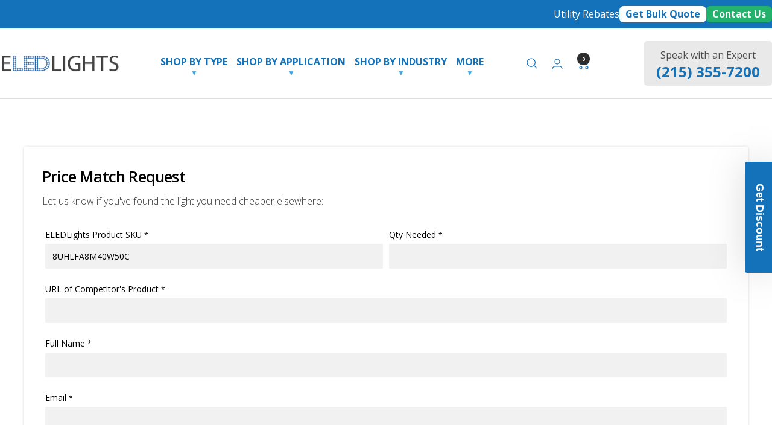

--- FILE ---
content_type: text/css
request_url: https://www.eledlights.com/cdn/shop/t/141/assets/custom-theme.css?v=88775557045687841001760451913
body_size: 1831
content:
:root{--colorBlue: #1372b9;--colorGray: #f3f3f3;--colorOrange: #fc5328}.blue-text{color:var(--colorBlue)}a.mega-view-all{display:block;text-transform:uppercase;background:#1372b9;color:#fff;padding:7px 15px;border-radius:5px;margin-top:15px;width:fit-content}.mega-menu__inner .heading:first-child{color:#1372b9;font-size:20px;margin-block-start:0;text-transform:capitalize}@media screen and (min-width: 1440px){.header__linklist{column-gap:32px}}.header__linklist>.header__linklist-item>.header__linklist-link,.mega-menu__column .mega-menu__title{font-weight:700}.mega-menu__column .linklist-item{font-weight:400}.header__linklist-item.has-dropdown>.menu-down-arrow{margin-top:-5px;margin-bottom:-10px;font-size:12px;text-align:center;color:#43a5de}.mega-menu__inner .mega-menu__image-push{width:auto}.mega-menu__image-wrapper{border-radius:5px}.header__expert{display:none}@media screen and (min-width: 1200px){.header .header__inline-navigation{margin-inline-start:20px;margin-inline-end:0}.header .header__expert{margin-left:20px;border-radius:5px;background:#e9e9e9;color:#4c4c4c;text-align:center;padding:10px 20px;display:block}.header .header__expert h2{font-weight:700;line-height:27px;color:#1372b9}.header .header__secondary-links{justify-content:center}.header__expert>*{margin:0}}.product-item{border-radius:5px}.product-item__image-wrapper{background:#1272b9;background:linear-gradient(#1272b9,#44a5de);border-top-right-radius:5px;border-top-left-radius:5px}.hover-img{object-fit:contain!important;object-position:right!important;filter:drop-shadow(8px 8px 7px #00000077);-webkit-transform:translateZ(0)}.hover-img:hover,.hover-img:focus{transform:scale(1.3);transition:.4s}.product-item__info{padding-left:10px;padding-right:10px;flex-grow:0;display:block}.product-item .collection-tag-essential{position:absolute;top:90.8%;left:27%;width:43%}.product-item .collection-tag-select{position:absolute;top:90.7%;left:34.25%;width:25%}.product-item .collection-tag-elite{position:absolute;top:91%;left:39.75%;width:18%}@media screen and (min-width: 741px){.product-item .collection-tag-essential{top:90.8%;left:28%;width:42%}.product-item .collection-tag-select{top:90.6%;left:36%;width:26%}.product-item .collection-tag-elite{top:90.6%;left:39%;width:19.5%}}.product-item-meta__title{font-size:15px;font-weight:700}.shippingtag{font-weight:400;font-size:13px;color:#7e807e}.product-item .gold-section{max-width:235px;padding:0 5px;background:#fef8d4;outline:1px solid #FCDC28;margin:18px auto;font-weight:600;font-size:16px}.product-item .gold-section p{white-space:nowrap;font-weight:500;opacity:.9}.product_item-meta__title{font-size:17px}.product-item-meta{padding:0 5px}.product-item .gold-section{opacity:.8;margin-bottom:9px}.product-item .gold-section p{font-size:14px;font-weight:600}@media screen and (max-width: 430px){.product-item__info{padding-left:2px;padding-right:2px}.product-item-meta__title{font-size:15px}.product-item .gold-section{padding:0 1px;font-size:15px}}.product-item .product-item-meta__price-list-container{text-align:center;margin-bottom:0!important}.product-item .price-list .price{font-size:25px;font-weight:700}.product-item .price-list--centered{display:block}.product-item .price-list--centered .one-price-sale{display:flex;justify-content:center;gap:3%;margin-bottom:-10px}.mult-variant-off{display:flex;justify-content:center;gap:8px}.mult-variant-price{margin-bottom:6px}.mult-variant-off div{line-height:1.75}.mult-variant-price .price--highlight{line-height:1}.product-item sup{font-weight:400;font-size:17px}.product-item .price--compare,.product-item .price--highlight{margin:0}.product-item .price--compare{font-size:19px!important}.product-item .price--highlight{color:#fc5328}.product-item .sale-box{outline:1px solid #FC5328;color:#fc5328;font-size:13px;font-weight:600;padding:1px 3px}.product-item .as-low-as{font-weight:400;font-size:15px;margin-bottom:-57px;margin-top:0}.product-item .as-low-as-sale{font-size:15px;margin:-5px 0;color:#fc5328}.product-item-button{font-weight:700;color:#fff;background:#fc5328;font-size:16px;text-align:center;padding:4px 12px;margin-bottom:12px;margin-top:2px;border-radius:4px}.addButtonWrapper{display:flex;justify-content:center}.energy-savings{text-align:center;margin-bottom:15px}#energy-text,.energy-text-cat{padding-bottom:15px;font-weight:600;color:#23b26b}.energy-text-cat{text-align:center;font-size:15px}.energy-text-cat sup{font-size:12px;vertical-align:4px}@media screen and (min-width: 741px){.product-item-meta__title{line-height:1.6}}.mini-cart__recommendations-list .product-item .price-list .price{font-size:20px}@media screen and (max-width: 999px){.mini-cart__recommendations-list .product-item .product-item-meta__price-list-container{text-align:left}}@media screen and (min-width: 741px){collection-list .list-collections__item-list{grid-template-columns:repeat(4,calc(100% / 4 - var(--container-gutter) * 2 / 4));grid-gap:var(--container-gutter);justify-content:safe center}}@media screen and (min-width: 741px) and (max-width: 999px){collection-list.list-collections--grid .list-collections__item-list{padding:0 var(--container-gutter);grid-template-columns:repeat(2,calc(100% / 2 - var(--container-gutter) * 2 / 2));grid-auto-columns:60vw;grid-auto-flow:unset;width:auto;min-width:100%}}.section-header{font-size:50px;font-weight:400;color:#1372b9;font-family:Open Sans,sans-serif;text-align:center}@media only screen and (max-width: 741px){.section-header{font-size:32px}}#home-announcement{display:flex;justify-content:flex-end;gap:20px;margin:10px 0}#home-announcement .bulk-button{background:#fff;color:#1372b9;padding:0 10px;font-weight:700;border-radius:7px}#mobile-announcement{display:none}#home-announcement .contact-us-btn{background:#23b26b;color:#fff;padding:0 10px;font-weight:700;border-radius:7px}@media only screen and (max-width: 769px){#mobile-announcement{padding:5px 25px;display:flex;justify-content:space-between;margin:10px 0;background:#1372b9;color:#fff}#mobile-announcement p{margin:0}#mobile-announcement a{font-weight:700}#home-announcement{display:none}}.shipping-bar{display:block;margin:16px auto 4px;width:100%;text-align:center;font-size:13px}.shipping-bar-blue{color:#1372b9;font-weight:700}.shipping-bar__text{display:block;color:#23b26b;font-weight:700;font-size:13px}.shipping-bar__progress{position:relative;display:block;margin-top:6px;height:7px;background:#f0f0f0;border-radius:4px}.shipping-bar__progress:after{position:absolute;content:"";top:0;right:0;bottom:0;left:0;background:#23b26b;transition:transform .2s ease;transform:scaleX(var(--progress));transform-origin:var(--transform-origin-start)}.shipping-bar--large{max-width:600px}@media screen and (min-width: 741px){.shipping-bar{margin-bottom:8px}.shipping-bar__progress{margin-top:8px;height:16px}.shipping-bar--large .shipping-bar__progress{margin-top:16px}}.block-swatch.is-disabled .block-swatch__item{background:linear-gradient(to bottom right,transparent calc(50% - 1px),#8d8b8b 50%,transparent calc(50% + 1px)) no-repeat;border:#8d8b8b solid 1px}#discount-tooltip{z-index:2;position:fixed;top:35%;right:-500px;transition:right .6s cubic-bezier(0,0,.32,1.01)}#discount-tooltip:not(.open) #show-tooltip:hover{background-position:right;color:var(--colorBlue)}#show-tooltip{background:var(--colorBlue);color:#fff;padding:5px 15px;border:1px solid var(--colorBlue);border-radius:0 0 7px 7px;cursor:pointer;background-size:200% 200%;transition:background-position .5s,color .5s;background-image:linear-gradient(to left,#fff 50%,var(--colorBlue) 0);background-position:left;transform-origin:0% 50%;transform:rotate(90deg) translate(-145%,50%)}#discount-tooltiptext{display:flex;width:500px;background-color:#ededed;color:#000;text-align:center;border:1px solid #1372b9;border-radius:6px 0 0 6px;padding:10px 20px;position:relative;font-size:13px;gap:10px;align-items:center;cursor:auto;right:0;top:0%}#discount-tooltip.open{right:0}span#close-tooltip{position:absolute;top:0;right:10px;cursor:pointer}#discount-tooltiptext p.blue-text{font-weight:700;font-size:15px}#discount-tooltiptext table{margin:auto;width:100%}#discount-tooltiptext table tr:not(:last-child){border-bottom:1px solid #c9c9c9}#discount-tooltiptext table th{font-size:15px;color:var(--colorBlue)}.vertical-tooltipline{border-left:1px solid #c9c9c9;height:200px;width:1px}#tooltip-form>.inputs{display:flex;justify-content:space-between;gap:10px;margin-bottom:10px}#tooltip-form>.inputs>input,#tooltip-form>textarea{border-radius:7px;border:1px solid #c9c9c9}label[for=tooltip-need]{display:block}textarea#tooltip-need,label[for=tooltip-need]{width:100%;text-align:left}#request-price{background:var(--colorBlue);color:#fff;padding:5px 15px;border-radius:7px;transition:.2s ease-in-out}#request-price:hover{background:#0a395d}.drawer__content .tabs-nav__item-list .tabs-nav__item.heading.heading--small{background:#1372b9;color:#fff;padding:10px 20px}@media only screen and (max-width: 550px){#discount-tooltip{right:-300px}#discount-tooltiptext>div>*{margin:0 0 5px}#discount-tooltiptext{height:350px;flex-direction:column;overflow-y:auto;width:300px}#discount-tooltip:not(.open) #show-tooltip:hover{background-position:left;color:#fff}}@media only screen and (max-width: 450px){#predictive-search-form .predictive-search__input{min-width:80%}#predictive-search-form .predictive-search__form{width:95%}}.predictive-search__results .product-item-meta__title{margin-right:15px}.product-list .product-cct{display:flex;gap:5px;margin-top:4px;margin-bottom:8px}.homepage-item .product-cct{justify-content:center}product-list .product-cct>div{padding:2px 5px;border:1px solid #f3f3f3;font-size:12px;width:fit-content}p.energy-text-cat:has(>.energy-savings-cat:empty){visibility:hidden}#mini-cart .checkout-button,.cart__aside .checkout-button{background:#fc5328}.prev-next-button:not(.prev-next-button--small){will-change:transform}quick-buy-drawer .cart-notification--drawer{top:90px}@media only screen and (max-width: 1200px){quick-buy-drawer .cart-notification--drawer{top:70px}}
/*# sourceMappingURL=/cdn/shop/t/141/assets/custom-theme.css.map?v=88775557045687841001760451913 */


--- FILE ---
content_type: text/css
request_url: https://www.eledlights.com/cdn/shop/t/141/assets/custom-page.css?v=152732491935439967761757354652
body_size: -214
content:
.page-content{max-width:1280px}p.product-item-meta__landing-desc,p.product-item-meta__landing-bullets{margin:10px 0 6px;font-size:13px;line-height:20px}.price-list{font-size:16px;font-weight:700}span.unit-price-show{font-weight:400}.product__info span.price.price--highlight.price--large{color:#0d0d0d;font-size:32px}.product__info span.label.label--highlight{background:#fff;color:gray;border:1px solid grey}.product-list__inner .label--highlight{border:1px solid rgb(var(--product-on-sale-accent));color:rgb(var(--product-on-sale-accent));font-weight:700;padding:0 2px;line-height:140%;vertical-align:middle;display:block;font-size:11px;background:#fff;width:60px;margin:4px auto 0}.price--highlight{font-weight:700}.product-content__featured-products.top-half span.label.label--highlight{display:none}.form-block{margin-left:auto;margin-right:auto}.desktop-left-column{margin-bottom:20px;display:block}.desktop-left-column,.form-block{clear:both}.desktop-right-column{display:block}.desktop-right-column,.form-block{clear:both}@media only screen and (min-width: 1000px){.bulk-container{display:flex}.desktop-left-column{display:block;margin-right:15px;width:41%}.desktop-left-column.primary-column{width:100%}.desktop-right-column{display:block;margin-left:30px;width:100%}.mobile-block{display:none}.action.submit.primary,.backbutton{width:35%}}.img-grid{display:grid;gap:1rem .5rem;grid-template-columns:repeat(auto-fit,minmax(210px,1fr));text-align:center;margin-top:20px}.twocol img{justify-content:center;max-width:100%}.tabs-nav__item{background:#1372b9;color:#fff;padding:10px 20px}@media screen and (min-width: 536px){.twocol{display:flex}.twocol img{max-width:320px;margin-right:15px!important;margin-left:15px!important}}
/*# sourceMappingURL=/cdn/shop/t/141/assets/custom-page.css.map?v=152732491935439967761757354652 */


--- FILE ---
content_type: text/javascript; charset=utf-8
request_url: https://cdn.shopify.com/proxy/3cb1a49ee102ed32b055ed8ac8d204a9ca8bc42f9e184dfabde2016874b2b641/suite.mercantileapps.com/tracking/mas_backbridge.js?shop=eledlights1.myshopify.com&sp-cache-control=cHVibGljLCBtYXgtYWdlPTkwMA
body_size: -565
content:
/*!
 *  Mercantile Apps - Initial Tracking ScriptTag
 *  V1.0.0 Copyright 2021 All rights reserved.
 */

console.log('Mercantile Apps - BackorderBridge active..');
window.masBackbridgeTrack = {active:true};

/* invoke loaded data */
function masLoader(pay){
    

}




--- FILE ---
content_type: text/javascript
request_url: https://www.eledlights.com/cdn/shop/t/141/assets/custom.js?v=167639537848865775061745504165
body_size: -762
content:
//# sourceMappingURL=/cdn/shop/t/141/assets/custom.js.map?v=167639537848865775061745504165
